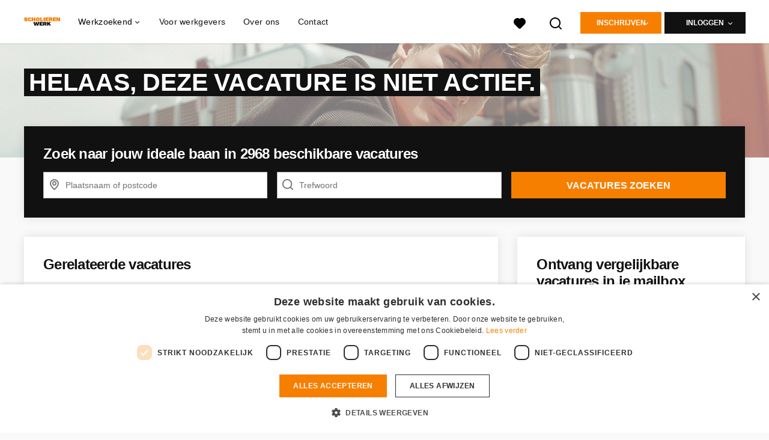

--- FILE ---
content_type: text/html; charset=utf-8
request_url: https://www.scholierenwerk.nl/vacatures/2536317-parttime-barista-s-gezocht-voor-starbucks-op-schiphol
body_size: 20037
content:
<!DOCTYPE html>
<html lang="nl">
  <head>
    <meta charset="UTF-8">

<title>Parttime barista&#39;s gezocht voor Starbucks op Schiphol! ~</title>
<meta name="viewport" content="width=device-width, initial-scale=1, maximum-scale=1, user-scalable=no">

<link rel="preconnect" href="https://cdn.youngcapital.nl" crossorigin>
<link rel="preconnect" href="https://cdn.youngcapital.nl">
<link rel="preconnect" href="https://fonts.googleapis.com">
<link rel="preconnect" href="https://fonts.gstatic.com" crossorigin>
<link rel="preconnect" href="https://staticdash.net">
<link rel="preconnect" href="https://youngcapital-uploads-production.s3-eu-west-1.amazonaws.com">
<link rel="preconnect" href="https://youngcapital-uploads-production.s3.eu-west-1.amazonaws.com">
<link rel="preconnect" href="https://youngcapital-uploads-production.s3.amazonaws.com">
<link rel="preload" as="style" href="https://staticdash.net/fonts/work-sans/v17/css/default.css" />
<link rel="preload" href="/assets/pages/job-opening-546726ccb43ad0b4c5fbc8145639435920bef9d9df81429fb5e6f1ba6c8d26ef.css" as="style" />

<link rel="apple-touch-icon"      sizes="57x57"   max-age="604800" href=/scw-apple-touch-icon-57x57.png />
<link rel="apple-touch-icon"      sizes="114x114" max-age="604800" href=/scw-apple-touch-icon-114x114.png />
<link rel="apple-touch-icon"      sizes="72x72"   max-age="604800" href=/scw-apple-touch-icon-72x72.png />
<link rel="apple-touch-icon"      sizes="144x144" max-age="604800" href=/scw-apple-touch-icon-144x144.png />
<link rel="apple-touch-icon"      sizes="60x60"   max-age="604800" href=/scw-apple-touch-icon-60x60.png />
<link rel="apple-touch-icon"      sizes="120x120" max-age="604800" href=/scw-apple-touch-icon-120x120.png />
<link rel="apple-touch-icon"      sizes="76x76"   max-age="604800" href=/scw-apple-touch-icon-76x76.png />
<link rel="apple-touch-icon"      sizes="152x152" max-age="604800" href=/scw-apple-touch-icon-152x152.png />
<link rel="icon" type="image/png" sizes="196x196" max-age="604800" href=/scw-favicon-196x196.png />
<link rel="icon" type="image/png" sizes="160x160" max-age="604800" href=/scw-favicon-160x160.png />
<link rel="icon" type="image/png" sizes="96x96"   max-age="604800" href=/scw-favicon-96x96.png />
<link rel="icon" type="image/png" sizes="32x32"   max-age="604800" href=/scw-favicon-32x32.png />
<link rel="icon" type="image/png" sizes="16x16"   max-age="604800" href=/scw-favicon-16x16.png />
<meta name="msapplication-TileColor"  content="#ffffff" />
<meta name="msapplication-TileImage"  content=/scw-mstile-144x144.png />
<meta name="msapplication-config"     content=/scw-browserconfig.xml />
<meta name="theme-color" content="#F77F00">
<meta name="full-lang-code" content="nl-nl-x-scw" />



<meta name="description" content="Ben jij een echte aanpakker, hou je van koffie en wil je hier alles over leren? Ga dan parttime aan de slag als barista op Schiphol. " />
<meta name="author" content="ScholierenWerk.nl" />
<meta name="robots" content="index, follow" />
<meta name="owner" content="StudentenWerk B.V." />
<meta name="environment" content="production" />
<meta name="referrer" content="origin-when-cross-origin" />

  <meta property="og:title" content="Parttime barista&#39;s gezocht voor Starbucks op Schiphol!  |..." />
  <meta property="og:description" content="Ben jij een echte aanpakker, hou je van koffie en wil je hier ..." />
  <meta property="og:type" content="website" />
  <meta property="og:site_name" content="Scholierenwerk" />
  <meta property="og:url" content="https://www.scholierenwerk.nl/vacatures/2536317-parttime-barista-s-gezocht-voor-starbucks-op-schiphol" />

      <meta property="jobTitle" content="Parttime barista&#39;s gezocht voor Starbucks op Schiphol! " />
      <meta property="jobDescription" content="Ben jij een echte aanpakker, hou je van koffie en wil je hier alles over leren? Ga dan parttime aan de slag als barista op Schiphol. " />
      <meta property="contenttype" content="JobPosting" />
      <meta property="identifier" content="2536317" />
      <meta property="datePosted" content="2023-03-21 13:40:14 +0100" />
      <meta property="status" content="inactive" />
      <meta property="postalCode" content="1118CP" />
      <meta property="postalCode2Digit" content="11" />
      <meta property="addressCountry" content="Nederland" />
      <meta property="jobType" content="connected_to_request" />
      <meta property="jobRedirectTo" content="" />

        <meta property="siteAbbr" content="YC" />
        <meta property="siteAbbr" content="STW" />
        <meta property="siteAbbr" content="PTW" />

        <meta property="addressLocality" content="Schiphol" />

        <meta property="addressRegion" content="Provincie Noord-Holland" />

        <meta property="jobStatus" content='Niet actief' />

        <meta property="employmentType" content="Parttime (overdag)" />
        <meta property="employmentType" content="Avondwerk" />
        <meta property="employmentType" content="Weekendwerk" />
        <meta property="employmentType" content="Vakantiewerk" />

        <meta property="educationRequirements" content="Middelbare school" />
        <meta property="educationRequirements" content="MBO" />
        <meta property="educationRequirements" content="HBO" />
        <meta property="educationRequirements" content="Universiteit" />

        <meta property="occupationalCategory" content="Horeca / Catering" />
        <meta property="occupationalCategory" content="Winkelwerk / Retail / Detailhandel" />

        <meta property="languageRequirements" content="Nederlands" />



      <meta property="motivation" content="optional" />

    <meta property="og:image" content="https://www.scholierenwerk.nl/assets/og-logos/social/other-jobboards-ebbacaf775682a50dc914e0a525c16c65b451a81871e5df784d3d0bac64a6a7b.jpg" />
    <meta property="og:image:width" content="1200"/>
    <meta property="og:image:height" content="630" />

    <meta property="fb:app_id" content="385806811434492" />

  <meta name="twitter:card" content="summary_large_image" />
    <meta name="twitter:site" content="@YoungCapital_NL" />
    <meta name="twitter:creator" content="@YoungCapital_NL" />
  <meta name="twitter:title" content="Parttime barista&#39;s gezocht voor Starbucks op Schipho..." />
  <meta name="twitter:description" content="Ben jij een echte aanpakker, hou je van koffie en wil je hier alles over leren? Ga dan parttime aan de slag als barista op Schi..." />

    <meta name="twitter:image" content="https://www.scholierenwerk.nl/assets/og-logos/social/other-jobboards-ebbacaf775682a50dc914e0a525c16c65b451a81871e5df784d3d0bac64a6a7b.jpg" />


<link rel="stylesheet" href="https://staticdash.net/fonts/work-sans/v17/css/default.css" />

<style type="text/css">
  @import url(https://cdn.youngcapital.nl/style-guide/icons/3.12.0/style.swap.css);

    /* Bootstrap Glyphicons Halflings */
    @font-face{
      font-family:"Glyphicons Halflings";
      src:url("https://www.scholierenwerk.nl/assets/glyphicons-halflings-regular-0805fb1fe24235f70a639f67514990e4bfb6d2cfb00ca563ad4b553c240ddc33.eot");
      src:url("https://www.scholierenwerk.nl/assets/glyphicons-halflings-regular-0805fb1fe24235f70a639f67514990e4bfb6d2cfb00ca563ad4b553c240ddc33.eot?#iefix") format("embedded-opentype"),
        url("https://www.scholierenwerk.nl/assets/glyphicons-halflings-regular-403acfcf0cbaebd1c28b404eec442cea53642644b3a73f91c5a4ab46859af772.woff2") format("woff2"),
        url("https://www.scholierenwerk.nl/assets/glyphicons-halflings-regular-0703369a358a012c0011843ae337a8a20270c336948a8668df5cb89a8827299b.woff") format("woff"),
        url("https://www.scholierenwerk.nl/assets/glyphicons-halflings-regular-7c9caa5f4e16169b0129fdf93c84e85ad14d6c107eb1b0ad60b542daf01ee1f0.ttf") format("truetype");
      font-weight:400;
      font-style:normal;
      font-stretch:normal;
    }
    /* YC Custom */
    @font-face {
      font-family: "yc-font";
      src:font-url("https://www.scholierenwerk.nl/assets/yc-font-a7b0871094ed68c2c2312bdec92eabef5ffa6ed822228bb182c23ddd0e479168.eot");
      src:font-url("https://www.scholierenwerk.nl/assets/yc-font-a7b0871094ed68c2c2312bdec92eabef5ffa6ed822228bb182c23ddd0e479168.eot?#iefix") format("embedded-opentype"),
        font-url("https://www.scholierenwerk.nl/assets/yc-font-1abcc95be791d29cf499331673f23a15b57cf23e02e96b56e0aafc1df51a041e.woff") format("woff"),
        font-url("https://www.scholierenwerk.nl/assets/yc-font-0f352a0365bb3006453278e56719057a5349841541e8dee50c0b11831aa1b3c4.ttf") format("truetype");
      font-weight: 400;
      font-style: normal;
    }
    [data-icon]:before{font-family: "yc-font" !important;content: attr(data-icon);font-style: normal !important;font-weight: normal !important;font-variant: normal !important;text-transform: none !important;speak: none;line-height: 1;-webkit-font-smoothing: antialiased;-moz-osx-font-smoothing: grayscale;}
    [class^="yc-icon-"]:before,[class*=" yc-icon-"]:before {font-family: "yc-font" !important;font-style: normal !important;font-weight: normal !important;font-variant: normal !important;text-transform: none !important;speak: none;line-height: 1;-webkit-font-smoothing: antialiased;-moz-osx-font-smoothing: grayscale;}
    .yc-icon-close:before {content: "\61"; }
    .yc-icon-star-empty:before {content: "\62";}
    .yc-icon-star-full:before {content: "\63";}
    .yc-icon-search:before {content: "\64";}
    .yc-icon-profile:before {content: "\65";}
    .yc-icon-arrow-left:before {content: "\66";}
    .yc-icon-arrow-right:before {content: "\67";}
    .yc-icon-money:before {content: "\68";}
</style>


<script src="/assets/jquery-5c7dcc015048ed98c0060951b988c5380363a047d30b22f181def007bd759e05.js"></script>


<link rel="search" type="application/opensearchdescription+xml" href="/opensearch.xml" title="ScholierenWerk.nl" />

<meta name="csrf-param" content="authenticity_token" />
<meta name="csrf-token" content="JOB3W81gep8i5HCr1aNSRFk2gTFz1x6GDLQ9YpYVpkNrK1MEdXa9KpmLGyn9DYpMlq9jJqXWPcxzHWGv809hRg" />

<script> use_styleguide_css = true; </script>
<script> new_styleguide_forms = false; </script>



  <link rel="stylesheet" href="/assets/pages/job-opening-546726ccb43ad0b4c5fbc8145639435920bef9d9df81429fb5e6f1ba6c8d26ef.css" />

<script src="/assets/application-19df785fefd34a6859f5616c768bb5a19700fc05fa4d0a2fab9214b67e0f4a6d.js" async="async"></script>
<script src="/assets/esbuild-8ade744b0c70f3b23eb9ec709423af9b7714cda2a9179b0491a503eb78b781af.js" data-turbo-track="reload" defer="defer"></script>






    
    <meta name="csrf-param" content="authenticity_token" />
<meta name="csrf-token" content="lPzpcdEj3AT12lu-pJqsWUBD1oHmmsG68ooyYdM4rW_bN80uaTUbsU61MDyMNHRRj9o0ljCb4vCNI26stmJqag" />
        <link rel="stylesheet" href="/assets/job_opening_print-2cd941fb1b034cfd7ac3df95eba624baf1d085b0bbec08bf7790ed3b7351edf7.css" media="print" />


      <link rel="canonical" href="https://www.scholierenwerk.nl/vacatures/2536317-parttime-barista-s-gezocht-voor-starbucks-op-schiphol" />

  </head>

  <body
    class='
      bg
      use-ycs
      
    '
    data-turbo="false"
    data-controller="job-openings-sticky-title"
    data-action="scroll@document->job-openings-sticky-title#scrollEventListener"
  >
    <script>
  window.dataLayer = window.dataLayer || [];
  window.dataLayer.push({"environment":{"environment":"production","language":"nl"},"pagetype":{"pagetype":"job_openings \u003e show"},"facebookPixel":{"pageViewEventID":"page_view_019be58f-93d5-7c9b-b16e-e9f16aaa201b"}});


  var viewport = {};
  viewport.width = window.innerWidth
  viewport.height = window.innerHeight

  window.dataLayer[0].environment.viewport = viewport;
</script>



      <!-- Google Tag Manager -->
      <noscript data-test="gtm-tracking-script"><iframe src="//www.googletagmanager.com/ns.html?id=GTM-M7TD5H"
      height="0" width="0" style="display:none;visibility:hidden"></iframe></noscript>
      <script>(function(w,d,s,l,i){w[l]=w[l]||[];w[l].push({'gtm.start':
      new Date().getTime(),event:'gtm.js'});var f=d.getElementsByTagName(s)[0],
      j=d.createElement(s),dl=l!='dataLayer'?'&l='+l:'';j.async=true;j.src=
      '//www.googletagmanager.com/gtm.js?id='+i+dl;f.parentNode.insertBefore(j,f);
      })(window,document,'script','dataLayer','GTM-M7TD5H');</script>
      <!-- End Google Tag Manager -->


    <!-- legacy-header -->


    <div class="new-header" data-job-openings-sticky-title-target="siteNavigation">
      <div class="new-header__container">
        <div class="new-header__item new-header__item--menu new-header__item--mobile">
  <button class="new-header__menu-toggle" aria-label="Main menu">
    <span class="nyc-icon nyc-icon-menu-hamburger new-header__menu-icon--closed"></span>
    <span class="nyc-icon nyc-icon-close-cross new-header__menu-icon--open"></span>
  </button>
  <ul class="new-header__menu-nav new-header__menu-nav--left navigation navigation--main">


        <li class="navigation__item navigation__item--top"><span class="">Werkzoekend</span><div class="navigation__container"><ul class="navigation navigation--sub"><li class="navigation__item"><a href="/kandidaat/aanmelden" class="navigation__link">Direct inschrijven</a></li><li class="navigation__item"><a href="/accounts/auth/studentjob_id" class="navigation__link">Inloggen</a></li><li class="navigation__item"><a href="/vacatures" class="navigation__link">Alle bijbaantjes</a></li><li class="navigation__item"><span class="navigation__drop">Bijbaantjes per plaats</span><ul class="navigation navigation--sub"><li class="navigation__item"><a href="/bijbaantje/amsterdam" class="navigation__link">Bijbaantje Amsterdam</a></li><li class="navigation__item"><a href="/bijbaantje/rotterdam" class="navigation__link">Bijbaantje Rotterdam</a></li><li class="navigation__item"><a href="/bijbaantje/den-haag" class="navigation__link">Bijbaantje Den Haag</a></li><li class="navigation__item"><a href="/bijbaantje/groningen" class="navigation__link">Bijbaantje Groningen</a></li><li class="navigation__item"><a href="/bijbaantje/utrecht" class="navigation__link">Bijbaantje Utrecht</a></li><li class="navigation__item"><a href="/bijbaantje" class="navigation__link">Alle plaatsen</a></li></ul></li><li class="navigation__item"><span class="">Info over leeftijden</span><ul class="navigation navigation--sub"><li class="navigation__item"><a href="/leeftijden/bijbaantje-14-jaar" class="navigation__link">Bijbaantje 14 jaar</a></li><li class="navigation__item"><a href="/leeftijden/bijbaantje-15-jaar" class="navigation__link">Bijbaantje 15 jaar</a></li><li class="navigation__item"><a href="/leeftijden/bijbaantje-16-jaar" class="navigation__link">Bijbaantje 16 jaar</a></li><li class="navigation__item"><a href="/leeftijden/bijbaantje-17-jaar" class="navigation__link">Bijbaantje 17 jaar</a></li><li class="navigation__item"><a href="/leeftijden" class="navigation__link">Andere leeftijden</a></li></ul></li></ul></div></li><li class="navigation__item navigation__item--top"><span class="">Informatie</span><div class="navigation__container"><ul class="navigation navigation--sub"><li class="navigation__item"><a href="/werkgevers" class="navigation__link">Ik ben werkgever</a></li><li class="navigation__item"><a href="/over-scholierenwerk" class="navigation__link">Over ScholierenWerk</a></li><li class="navigation__item"><a href="/veelgestelde-vragen" class="navigation__link">FAQ</a></li><li class="navigation__item"><a href="/contact" class="navigation__link">Contact</a></li></ul></div></li>

    <li class="navigation__item navigation__item--socials">

        <a title="LinkedIn" aria-label="LinkedIn" class="navigation__social" target="_blank" rel="noopener" href="https://www.linkedin.com/company/youngcapital">
          <i class="nyc-icon nyc-icon-network-linkedin"></i>
</a>        <a title="Instagram" aria-label="Instagram" class="navigation__social" target="_blank" rel="noopener" href="https://www.instagram.com/youngcapital_nl/">
          <i class="nyc-icon nyc-icon-network-insta"></i>
</a>        <a title="Twitter" aria-label="Twitter" class="navigation__social" target="_blank" rel="noopener" href="https://twitter.com/YoungCapital_NL">
          <i class="nyc-icon nyc-icon-network-twitter"></i>
</a>        <a title="YouTube" aria-label="YouTube" class="navigation__social" target="_blank" rel="noopener" href="https://www.youtube.com/c/youngcapital">
          <i class="nyc-icon nyc-icon-network-youtube"></i>
</a>        <a title="Facebook" aria-label="Facebook" class="navigation__social" target="_blank" rel="noopener" href="https://www.facebook.com/YoungCapital">
          <i class="nyc-icon nyc-icon-network-facebook"></i>
</a>    </li>
  </ul>
</div>

        <div class="new-header__item new-header__item--menu">
  <ul class="new-header__menu-nav navigation navigation--main navigation--desktop">
      
        <li class="navigation__item navigation__item--top"><span class="navigation__drop">Werkzoekend</span><div class="navigation__container"><ul class="navigation navigation--sub"><li class="navigation__item"><span class="navigation__drop">Bijbaantje</span><ul class="navigation navigation--sub"><li class="navigation__item"><a href="/vacatures" class="navigation__link">Alle bijbaantjes</a></li><li class="navigation__item"><a href="/bijbaantje/rotterdam" class="navigation__link">Bijbaantje Rotterdam</a></li><li class="navigation__item"><a href="/bijbaantje/amsterdam" class="navigation__link">Bijbaantje Amsterdam</a></li><li class="navigation__item"><a href="/bijbaantje/groningen" class="navigation__link">Bijbaantje Groningen</a></li><li class="navigation__item"><a href="/bijbaantje/utrecht" class="navigation__link">Bijbaantje Utrecht</a></li><li class="navigation__item"><a href="/bijbaantje/den-haag" class="navigation__link">Bijbaantje Den Haag</a></li><li class="navigation__item"><a href="/bijbaantje" class="navigation__link">Bijbaantje per plaats</a></li><li class="navigation__item"><a href="/vakantiewerk" class="navigation__link">Vakantiewerk per plaats</a></li></ul></li><li class="navigation__item"><span class="navigation__drop">Info over leeftijden</span><ul class="navigation navigation--sub"><li class="navigation__item"><a href="/leeftijden/bijbaantje-12-jaar" class="navigation__link">Bijbaantje 12 jaar</a></li><li class="navigation__item"><a href="/leeftijden/bijbaantje-13-jaar" class="navigation__link">Bijbaantje 13 jaar</a></li><li class="navigation__item"><a href="/leeftijden/bijbaantje-14-jaar" class="navigation__link">Bijbaantje 14 jaar</a></li><li class="navigation__item"><a href="/leeftijden/bijbaantje-15-jaar" class="navigation__link">Bijbaantje 15 jaar</a></li><li class="navigation__item"><a href="/leeftijden/bijbaantje-16-jaar" class="navigation__link">Bijbaantje 16 jaar</a></li><li class="navigation__item"><a href="/leeftijden/bijbaantje-17-jaar" class="navigation__link">Bijbaantje 17 jaar</a></li><li class="navigation__item"><a href="/leeftijden/bijbaantje-18-jaar" class="navigation__link">Bijbaantje 18 jaar</a></li></ul></li><li class="navigation__item"><span class="navigation__drop">Meer</span><ul class="navigation navigation--sub"><li class="navigation__item"><a href="/veelgestelde-vragen" class="navigation__link">Veelgestelde vragen</a></li><li class="navigation__item"><a href="/contact" class="navigation__link">Contact</a></li><li class="navigation__item"><a href="https://www.youngcapital.nl/carriere/salaris/bruto-netto" class="navigation__link">Bruto Netto Berekenen 2024 / 2025</a></li></ul></li></ul></div></li><li class="navigation__item navigation__item--top"><a href="/werkgevers" class="navigation__link">Voor werkgevers</a></li><li class="navigation__item navigation__item--top"><a href="/over-scholierenwerk" class="navigation__link">Over ons</a></li><li class="navigation__item navigation__item--top"><a href="/contact" class="navigation__link">Contact</a></li>
  </ul>
</div>

        <div class="new-header__item new-header__item--favorites ">
  <a class="new-header__link" aria-label="Al mijn favorieten bekijken" href="/kandidaat/favoriete-vacatures">
    <div class="new-header__favorites-icon">
      <img alt="Hartje" src="/assets/icons/svg/icon-favourite-filled-3de5d46f56bdae68d7267176c73959be6a934c63f885c029858ee4b798962fe5.svg" width="22" height="22" />
      <span class="new-header__favorites-count hidden">
        0
      </span>
    </div>
</a></div>


        <div class="new-header__item new-header__item--logo">
          <a href="/" class="new-header__logo">
            <img width="60" height="60" src="https://www.scholierenwerk.nl/logos/svg/scw.svg" alt="Scholierenwerk_logo" title="Scholierenwerk" class="new-header__image">
          </a>
        </div>

        <div class="new-header__item new-header__item--search search search--job-listing">
          <button class="search__toggle" aria-label="Zoeken">
            <img alt="Vergrootglas" src="/assets/icons/svg/icon-search-d6b422475f7b015089cb87cc67d0644a18daa19e55f6d8114d874f22e5e6db23.svg" width="22" height="22" />
          </button>
        </div>

          <div class="new-header__item new-header__item--user-menu user-menu user-menu-toggle--logged-out">
    <button class="new-header__menu-toggle" aria-label="Inloggen">
      <span class="nyc-icon nyc-icon-avatar new-header__menu-icon--closed"></span>
      <span class="nyc-icon nyc-icon-close-cross new-header__menu-icon--open"></span>
    </button>

      


      <ul class="new-header__menu-nav navigation navigation--main new-header__menu-nav--right hidden-lg hidden-md">
          <li class="navigation__item">
            <span>
              Werkzoekende
            </span>
            <div class="navigation__container">
              <ul class="navigation navigation--sub">
                <li class="navigation__item">
                  <a class="navigation__link" href="/kandidaat/aanmelden">Inschrijven</a>
                </li>
                <li class="navigation__item" data-test="job-board-login-button-mobile">
                  <a class="navigation__link" data-method="post" href="/accounts/auth/studentjob_id">Inloggen</a>
                </li>
              </ul>
            </div>
          </li>
        <li class="navigation__item">
          <span>
            Werkgever
          </span>
          <div class="navigation__container">
            <ul class="navigation navigation--sub">
              <li class="navigation__item">
                <a class="navigation__link" href="#">
                  <a class="navigation__link" href="/bedrijf/aanmelden">Inschrijven</a>
                </a>
              </li>
              <li class="navigation__item">
                <a class="navigation__link" href="/bedrijf/inloggen">Inloggen</a>
              </li>
            </ul>
          </div>
        </li>
      </ul>

      <ul class="new-header__menu-nav navigation navigation--main user-menu--anonymus hidden-xs hidden-sm">
        <li class="navigation__item menu-select">
          <ul class="menu-select__list menu-select__list--dropless">
            <li class="menu-select__item menu-select__item--borderless">
              <button class="new-header__btn new-header__btn--drop" type="button">
                Inschrijven
              </button>
            </li>
            <li class="menu-select__item menu-select__item--login">
              <a class="menu-select__link" href="/kandidaat/aanmelden">Werkzoekende</a>
            </li>
            <li class="menu-select__item menu-select__item--login">
              <a class="menu-select__link" href="/bedrijf/aanmelden">WERKGEVER</a>
            </li>
          </ul>
        </li>
        <li class="navigation__item menu-select">
          <ul class="menu-select__list menu-select__list--dropless">
            <li class="menu-select__item menu-select__item--borderless">
              <button class="new-header__btn new-header__btn--black  new-header__btn--drop">
                Inloggen
              </button>
            </li>
            <li class="menu-select__item menu-select__item--login" data-test="job-board-login-button-desktop">
              <a class="menu-select__link" data-method="post" href="/accounts/auth/studentjob_id">Werkzoekende</a>
            </li>
            <li class="menu-select__item menu-select__item--login">
              <a class="menu-select__link" data-toggle="modal" data-target="#customerLogin" data-keyboard="true" href="javascript:void(0)">Werkgever</a>
            </li>
          </ul>
        </li>
      </ul>
  </div>


      </div>

    </div>

    <div class="card search__box search--job-listing">
  <nav class="tabs">
    <ul>
      <li class="tab col tab--active">
        <a href='javascript:void(0);' class="tab__text" data-search-type="search--job-listing">
          Vacatures
        </a>
      </li>
      <li class="tab col">
        <a href='javascript:void(0);' class="tab__text" data-search-type="search--all-site">
          Gehele site
        </a>
      </li>
    </ul>
  </nav>

  <div class="card__body mw-none">
    <div class="search__form search--all-site">
      <form action="/zoeken" accept-charset="UTF-8" method="get">
        <div class="row">
          <div class="col-xs-12">
            <input type="text" name="search[keywords_scope]" id="search_whole_site" maxlength="255" placeholder="Zoek door gehele site" class="search__input" />
          </div>
        </div>
        <div class="row">
          <div class="col-xs-12">
            <input type="submit" name="commit" value="Doorzoek de hele website" class="new-header__btn" data-disable-with="Doorzoek de hele website" />
          </div>
        </div>
</form>    </div>
    <div class="search__form search--job-listing">
      <form id="job_opening_search" action="/vacatures" accept-charset="UTF-8" method="get">
        <div class="row">
          <div class="col-xs-12 pb-2x">
            <div class="u-position--relative">
              <input type="text" name="search[zipcode_eq]" id="session_search_zipcode_eq" placeholder="Postcode of plaats" class="js-typeahead search__input search_zipcode_track" aria-label="Postcode of plaats" data-js-typeahead-ajax-data-path="https://www.scholierenwerk.nl/assets/nl-69739069b4ca7619f25c3789550c2ba1c439f5926afbdbfb176706bae2893973.json" />

              <i class="flex-row center-xs middle-xs nyc-icon nyc-icon-location"></i>
            </div>
          </div>
        </div>
        <div class="row">
          <div class="col-xs-12 pb-2x">
            <div class="u-position--relative">
                <input type="text" name="search[keywords_scope]" id="search_keywords_scope" placeholder="Trefwoord" class="search__input" />

              <i class="flex-row center-xs middle-xs nyc-icon nyc-icon-search"></i>
            </div>
          </div>
        </div>
        <div class="row">
          <div class="col-xs-12">
            <input type="submit" name="commit" value="Zoeken" class="new-header__btn" data-page-type="job_openings:show" data-search-source="header_navigation" data-search-tracker="job_opening" data-disable-with="Zoeken" />
          </div>
        </div>
</form>    </div>
  </div>
</div>

    <!-- Temporary here -->
    <script type="text/javascript">
      if (typeof Object.assign != 'function') {
        // Must be writable: true, enumerable: false, configurable: true
        Object.defineProperty(Object, "assign", {
          value: function assign(target, varArgs) { // .length of function is 2
            'use strict';
            if (target == null) { // TypeError if undefined or null
              throw new TypeError('Cannot convert undefined or null to object');
            }

            var to = Object(target);

            for (var index = 1; index < arguments.length; index++) {
              var nextSource = arguments[index];

              if (nextSource != null) { // Skip over if undefined or null
                for (var nextKey in nextSource) {
                  // Avoid bugs when hasOwnProperty is shadowed
                  if (Object.prototype.hasOwnProperty.call(nextSource, nextKey)) {
                    to[nextKey] = nextSource[nextKey];
                  }
                }
              }
            }
            return to;
          },
          writable: true,
          configurable: true
        });
      }
      (function () {
        if ( typeof window.CustomEvent === "function" ) return false; //If not IE

        function CustomEvent ( event, params ) {
          params = params || { bubbles: false, cancelable: false, detail: undefined };
          var evt = document.createEvent( 'CustomEvent' );
          evt.initCustomEvent( event, params.bubbles, params.cancelable, params.detail );
          return evt;
        }

        CustomEvent.prototype = window.Event.prototype;

        window.Event = CustomEvent;
      })();


    /**
     * SearchBox responsible for searh box component
     * @param {Object} optional elements to which the box is binded
     **/

      var SearchBox = function(elements) {
        var ELEMENTS = {
          user: jQuery('.new-header__item--user-menu'),
          menu: jQuery('.search'),
          btn: jQuery('.search__toggle'),
          bar: jQuery('.search__box'),
          type: jQuery('[data-search-type]'),
          body: jQuery('body'),
          html: document.getElementsByTagName("html")[0]
        };

        this.ELEMENTS = Object.assign(ELEMENTS, elements);

        this.open = false;
        this.init();
      }

      SearchBox.prototype.init = function() {
        this.toggleEvent = new Event('toggleSearchBar');

        this.hideOnOverlay();
        this.bindButtonClick();
      }

      SearchBox.prototype.bindButtonClick = function() {
        var self = this;
        var btn = this.ELEMENTS.btn;
        var bar = this.ELEMENTS.bar;
        var type = this.ELEMENTS.type;

        for (var i = 0; i < btn.length; i++) {
          btn[i].addEventListener('click', function(e) {
            e.preventDefault();
            var disable = !bar.hasClass('search__box--open')
            self.toggle(disable);
          });
        }

        for (var i = 0; i < type.length; i++) {
          type[i].addEventListener('click', function() {
            $(".tab--active").removeClass('tab--active');
            $(this).parent().addClass('tab--active');

            self.toggleType(this.dataset.searchType)
          });
        }
      }

      SearchBox.prototype.toggle = function(show) {
        var visible = show || false;
        var bar = this.ELEMENTS.bar;
        var body = this.ELEMENTS.body;
        var html = this.ELEMENTS.html;
        this.open = visible;

        document.dispatchEvent(this.toggleEvent);
        if (visible) {
          var type = bar.attr('class').split(' ').filter(function(word) { return word.match('search--'); });

          this.positionBox();
          this.focusInput(type[0]);

          body.addClass('new-menu-search');
          bar.addClass('search__box--open');

          if (window.matchMedia("(max-width: 1023px)").matches) {
            html.style.cssText ="overflow:hidden;position:relative;height:100vh;";
          }
        } else {
          body.removeClass('new-menu-search');
          bar.removeClass('search__box--open');

          html.style = "";
        }
      };

      SearchBox.prototype.focusInput = function(type) {
        var visible = this.ELEMENTS.bar.find('.' + type);

        setTimeout(function() {
          visible.find('input[type="text"]').first().focus();
        }, 100);
      }

      SearchBox.prototype.toggleType = function(type) {
        var types = this.ELEMENTS.type;
        var bar = this.ELEMENTS.bar;

        for (var i = 0; i < types.length; i++) {
          bar.removeClass(types[i].dataset.searchType);
        }

        bar.toggleClass(type);
        this.focusInput(type);
      }

      SearchBox.prototype.positionBox = function() {
        var bar = this.ELEMENTS.bar;
        var menu = this.ELEMENTS.menu;
        var user = this.ELEMENTS.user;

        if (window.matchMedia("(min-width: 1024px)").matches) {
          bar.css('left', menu[0].offsetWidth + menu[0].offsetLeft - bar[0].offsetWidth + user[0].offsetWidth - 5 + 'px');
        } else {
          bar.css('left', 0);
        }
      }

      SearchBox.prototype.hideOnOverlay = function() {
        var menu = this.ELEMENTS.menu;
        var body = this.ELEMENTS.body;
        var bar = this.ELEMENTS.bar;
        var self = this;

        document.addEventListener('click', function(e) {
          if (e.target.tagName == "BODY" || e.target.className == "new-header" && body.hasClass('new-menu-search')) {
            self.toggle();
          }
        })
      };

      /**
       * [NewMenu description]
       */
      var NewMenu = function() {
        this.ELEMENTS = {
          body: jQuery('body'),
          menu: {
            btns: jQuery('.new-header__menu-toggle'),
            select: jQuery('[data-menu-select]'),
            sub: jQuery('.new-header__item--mobile .navigation--sub .navigation__drop'),
            links: jQuery('.navigation__link'),
            desktop: {
              top: jQuery('.navigation--desktop > .navigation__item--top, .user-menu-toggle--logged-in'),
              sub: jQuery('.navigation--desktop .navigation__link')
            }
          }
        }

        this.TIMEOUT_CLOSE_SUB = setTimeout("", 0)

        this.init();
      }

      NewMenu.prototype.init = function() {
        var search = {
          menu: jQuery('.search'),
          btn: jQuery('.search__toggle'),
          bar: jQuery('.search__box'),
          type: jQuery('[data-search-type]'),
        };

        var self = this;

        this.search = new SearchBox(search);
        this.initDropdowns();
        this.initUserDropdown();
        this.initSubMenus();
        this.initMenus();
        this.initSelects();
        this.initLinks();

        document.addEventListener('toggleSearchBar', function() {
          self.closeAll.call(self);
          if (self.search.open) {
            self.toggleScrollable(true);
          }
        });
      }

      NewMenu.prototype.initLinks = function() {
        var self = this;

        jQuery.each(this.ELEMENTS.menu.links, function(i, link) {
          link.addEventListener('click', function() {
            if (!this.classList.contains('navigation__link--drop')) {
              /* Timeout for waiting page draw so the animation is smooth */
              setTimeout(function() {
                self.closeAll();
              }, 250);

              // scroll to page top
              document.body.scrollTop = document.documentElement.scrollTop = 0;
            }
          });
        });
      }

      NewMenu.prototype.initMenus = function() {
        var self = this,
            btns = this.ELEMENTS.menu.btns,
            body = this.ELEMENTS.body;

        for (var i = 0; i < btns.length; i++) {
          btns[i].addEventListener('click', function() {
            var button = this;

            if (button.classList.contains('new-header__menu-toggle--open')) {
              self.closeAll();
              document.querySelector(".new-header").classList.remove("-menu-opened");
            } else {
              self.closeAll();
              self.toggleScrollable(true);
              self.search.toggle(false);
              setTimeout(function() {
                document.querySelector(".new-header").classList.add("-menu-opened");
                button.classList.add('new-header__menu-toggle--open');
              }, 0)
            }
          });
        }
      }

      NewMenu.prototype.initSelects = function() {
        var select = this.ELEMENTS.menu.select;
        jQuery.each(select, function(i, sel) {
          sel.addEventListener('touchend', function(e) {
            if (!this.classList.contains('menu-select__list--visible')) {
              e.preventDefault();
              this.classList.add('menu-select__list--visible');
            }
          });
        });
      }

      NewMenu.prototype.initSubMenus = function() {
        var sub = this.ELEMENTS.menu.sub;

        jQuery.each(sub, function(i, menu) {
          menu.addEventListener('click', function() {
            jQuery(this.nextElementSibling).stop().slideToggle(250);
          });
        });
      }

      NewMenu.prototype.listenTopElements = function(e, topElem) {
        var self = this;

        if (!topElem.classList.contains('navigation__item--active') && !topElem.classList.contains('user-menu')) {
          jQuery.each(this.ELEMENTS.menu.desktop.top, function(i, elem) {
            setTimeout(elem.classList.remove('navigation__item--active', 'user-menu--active'), 0);
          });

          document.addEventListener('click', self.listenCloseOnClickOut, true);

          if (topElem.children[0].className == 'navigation__drop') {
            topElem.classList.add('navigation__item--active');
          }
        } else {
          if (e.target.classList.contains('navigation__item--top')) {
            topElem.classList.remove('navigation__item--active');
          }
        }
      }

      NewMenu.prototype.listenDesktopUserElements = function(e, userElem) {
        if (window.matchMedia("(min-width: 992px)").matches) {
          var self = this;

          if (!jQuery(userElem).hasClass('user-menu--active')) {
            document.addEventListener('click', self.listenCloseUserOnClickOut, true);

            jQuery.each(this.ELEMENTS.menu.desktop.top, function(i, elem) {
              setTimeout(elem.classList.remove('navigation__item--active'), 0);
            });

            jQuery(userElem).addClass('user-menu--active');
          } else {
            if (e.target.classList.contains("new-header__item--user-menu")) {
              jQuery(userElem).removeClass('user-menu--active');
            }
          }
        }
      }

      NewMenu.prototype.initDropdowns = function () {
        var self = this;

        jQuery.each(this.ELEMENTS.menu.desktop.top, function(i, elem) {
          elem.addEventListener('click', function(e) {
            self.listenTopElements(e, elem);
          }, true);
        });
      }

      NewMenu.prototype.initUserDropdown = function () {
        var self = this,
            elems = jQuery(".user-menu");

        jQuery.each(elems, function(i, elem) {
          elem.addEventListener('click', function(e) {
            self.listenDesktopUserElements(e, elem);
          }, true);
        })
      }

      NewMenu.prototype.listenCloseOnClickOut = function(e) {
        if (!jQuery(".navigation__item--active, .user-menu--active")) return false;

        var newHeader  = jQuery(".new-header"),
            mouseX     = e.clientX,
            mouseY     = e.clientY,
            activeItem = jQuery(".navigation__item--active, .user-menu--active");

        var hoveredElement = document.elementFromPoint(mouseX, mouseY);

        var containsElement       = newHeader.has(hoveredElement),
            activeIsHovered       = activeItem == hoveredElement,
            activeContainsHovered = activeItem.has(hoveredElement);

        if (typeof containsElement[0] == 'undefined') {
          this.TIMEOUT_CLOSE_SUB = setTimeout(function() { activeItem.removeClass('navigation__item--active user-menu--active') }, 0);
        } else {
          if ((activeIsHovered && activeContainsHovered) === true) {
            this.TIMEOUT_CLOSE_SUB = setTimeout(function() { activeItem.removeClass('navigation__item--active user-menu--active') }, 0);
          }
        }

        document.removeEventListener(e.type, arguments.callee);
      }

      NewMenu.prototype.listenCloseUserOnClickOut = function(e) {
        if (!jQuery(".navigation__item--active, .user-menu--active")) return false;

        var newHeader  = jQuery(".new-header"),
            mouseX     = e.clientX,
            mouseY     = e.clientY,
            favoriteElement = $(".nyc-icon.nyc-icon-favorite-filled")[0],
            navLiItems = $(".navigation--desktop")[0],
            activeItem = jQuery(".navigation__item--active, .user-menu--active");

        var hoveredElement = document.elementFromPoint(mouseX, mouseY);

        var containsElement       = newHeader.has(hoveredElement),
            activeIsHovered       = activeItem == hoveredElement,
            activeContainsHovered = activeItem.has(hoveredElement),
            isNavLiItems          = hoveredElement == navLiItems,
            isFavorite            = hoveredElement == favoriteElement;

        if (typeof containsElement[0] == 'undefined' || isFavorite || isNavLiItems) {
          this.TIMEOUT_CLOSE_SUB = setTimeout(function() { activeItem.removeClass('navigation__item--active user-menu--active') }, 0);
        } else {
          if ((activeIsHovered && activeContainsHovered) === true) {
            this.TIMEOUT_CLOSE_SUB = setTimeout(function() { activeItem.removeClass('navigation__item--active user-menu--active') }, 0);
          }
        }

        document.removeEventListener(e.type, arguments.callee);
      }

      NewMenu.prototype.toggleScrollable = function(disable) {
        var isDisabled = disable || false;

        // isDisabled ? this.ELEMENTS.body.classList.add('is-non-scrollable')
          // : this.ELEMENTS.body.classList.remove('is-non-scrollable');
      }

      NewMenu.prototype.closeAll = function() {
        var btns = this.ELEMENTS.menu.btns;

        for (var i = 0; i < btns.length; i++) {
          btns[i].classList.remove('new-header__menu-toggle--open');
        }

        var newHeader  = jQuery(".new-header"),
            activeItem = jQuery(".navigation__item--active, .user-menu--active")

        if (newHeader.has(activeItem)) {
          activeItem.removeClass('navigation__item--active user-menu--active');
        }

        this.toggleScrollable();
      }

      new NewMenu();
    </script>


    <section class="ribbon
                
                ribbon--faded
                
                
                "
          data-has-ribbon-youtube-video="false"
          data-has-ribbon-video="false"
          data-job-openings-sticky-title-target="siteRibbon"
          id="site_ribbon">

        <style>
            .random_ribbon_image {
              background-image: url('https://youngcapital-uploads-production.s3.eu-west-1.amazonaws.com/uploads/ribbon_image/image/0000/0079/mobile_guy-airport.jpg');
            }
            @media only screen and (min-width: 641px) {
              .random_ribbon_image {
                background-image: url('https://youngcapital-uploads-production.s3.eu-west-1.amazonaws.com/uploads/ribbon_image/image/0000/0077/guy-truck.jpg');
              }
            }
        </style>

        <div class="ribbon__image ribbon--parallax random_ribbon_image"></div>

      <div class="ribbon__container container container-fluid">

        

          <h2 class="ribbon__heading">
              Helaas, deze vacature is niet actief.
</h2>      </div>
</section>




    

    <main class="content container">
      
      






      <div class="card card--top card--secondary job-opening-search-bar">
  <div class="card__body mw-none">
    <form id="job_opening_search" class="job_opening_search" action="/vacatures" accept-charset="UTF-8" method="get">
      <div class="input pt-1x pb-0 pt-0">
        <div class="row">
          <div class="col-xs-12">
            <h3 class="mb-1x mb-md-0 job-openings-amount">
              Zoek naar jouw ideale baan in 2968 beschikbare vacatures
            </h3>
          </div>
        </div>

        <div class="row pt-md-2x">
          <div class="col-xs-12 col-md-4 pb-2x pb-md-0 pr-md-0">
            <div class="u-position--relative">
              <input class="string required js-typeahead input__text" data-js-typeahead-ajax-data-path="https://www.scholierenwerk.nl/assets/nl-69739069b4ca7619f25c3789550c2ba1c439f5926afbdbfb176706bae2893973.json" aria-label="Plaatsnaam of postcode" placeholder="Plaatsnaam of postcode" type="text" name="search[zipcode_eq]" id="search_zipcode_eq" />
              <i class="flex-row center-xs middle-xs nyc-icon nyc-icon-location"></i>
            </div>
          </div>
          <div class="col-xs-12 col-md-4 pb-2x pb-md-0 pr-md-0">
            <div class="u-position--relative">
                <input class="string required input__text" placeholder="Trefwoord" type="text" name="search[keywords_scope]" id="search_keywords_scope" />
              <i class="flex-row center-xs middle-xs nyc-icon nyc-icon-search"></i>
            </div>
          </div>
          <div class="col-xs-12 col-md-4">
            <button value="submit" type="submit" class="btn btn--primary btn--wide">Vacatures zoeken</button>
          </div>
        </div>
      </div>
</form>  </div>
</div>



    <div class='card hidden' data-job-openings-sticky-title-target="stickyTitle">
      <div class='card__body'>
        <h4>Parttime barista&#39;s gezocht voor Starbucks op Schiphol! </h4>
      </div>
    </div>

    <div class="row job-opening ">
      <div class="col-xs-12 col-md-8" data-job-openings-sticky-title-target="jobOpeningContent">
        <div class="sticky__watcher">
            <div class="card job-opening-related-jobs">
    <h3 class="list__title">Gerelateerde vacatures</h3>

    <turbo-frame loading="lazy" id="more_like_this_job_opening_2536317" src="/vacatures/2536317-parttime-barista-s-gezocht-voor-starbucks-op-schiphol/more_like_this">
      <p class="pb-2x pl-4x pr-4x">Er zijn op dit moment geen vergelijkbare functies</p>
</turbo-frame>  </div>


          <div class="card job-opening--inactive job-opening__body printable">
            
<div class="card__body inactive-job-opening ">

  <div class="row -no">
    <div class="job-opening__title col-xs-12">
      <div class="flex-row between-xs" data-job-openings-sticky-title-target="jobOpeningTitle">
        <h1 itemprop="title">Parttime barista&#39;s gezocht voor Starbucks op Schiphol! </h1>

      </div>
    </div>

        <div class="col-xs-12 mt-2x">
          <p>Ben jij een echte aanpakker, hou je van koffie en wil je hier alles over leren? Ga dan parttime aan de slag als barista op Schiphol. </p>
        </div>


    <div class="col-xs-12 col-sm last-sm end-xs mt-2x hidden-xs">
        <a class="btn btn--primary btn btn--primary btn__apply " id="job_reaction_button_body_2" target="" data-test="tracking-apply-button" data-controller="job-openings-apply-button" data-action="click-&gt;job-openings-apply-button#track" data-job-openings-apply-button-event-value="add_to_cart" data-job-openings-apply-button-title-value="Parttime barista&#39;s gezocht voor Starbucks op Schiphol! " data-job-openings-apply-button-min-salary-value="11.3" data-job-openings-apply-button-gbai-value="false" data-job-openings-apply-button-mb-value="1.0" data-job-openings-apply-button-knock-out-questions-count-value="0" data-job-openings-apply-button-functions-value="[&quot;Horeca / Catering&quot;,&quot;Winkelwerk / Retail / Detailhandel&quot;]" href="/vacatures/2536317-parttime-barista-s-gezocht-voor-starbucks-op-schiphol/sollicitaties/nieuw">Helaas, deze vacature is niet actief.</a>


    </div>
  </div>
</div>

  <div class="card__body visible-xs" data-testid="cro_hours_and_salary">
    <div class="flex-column">
        <div class="flex-row gap-1x">
          <i class="mr-1x nyc-icon nyc-icon-time"></i> 8 - 32 uur per week
        </div>

        <div class="flex-row gap-1x">
          <i class="mr-1x nyc-icon nyc-icon-euro-circle"></i> €11,30 per uur
        </div>
    </div>
  </div>



<div class="card__body job-opening__description " itemprop="description">

      <h2>Wat ga je doen?</h2>
<p><strong>Als barista maak jij de lekkerste koffies<br></strong><span style="font-weight:400;">We zijn op zoek naar meerdere nieuwe collega's! Je komt te werken bij één van de vele Starbucks locaties op Schiphol. Dit doe je samen met veel enthousiaste collega's in een hecht team, waar jij je echte horeca skills kunt laten zien! </span><span style="font-weight:400;">Je werkzaamheden bestaan uit het bereiden van de beste Starbucks koffies en gasten ontvangen, bedienen en te woord staan. </span><span style="font-weight:400;">Ook de meest bijzondere bestellingen maak jij met een lach op je gezicht. Heeft iemand bepaalde allergieën? Geen probleem, jij weet precies wat de klant nodig heeft en zorgt voor de beste Starbucks ervaring. </span></p>
<p><strong>Met de barista training word jij dé koffie-expert<br></strong><span style="font-weight:400;">Het is niet erg als je nu nog geen gespecialiseerde barista bent, je krijgt een betaalde training on the job waar jij de juiste skills leert. </span><span style="font-weight:400;">In deze training leer je welke soorten koffie en welke verschillende combinaties er gezet kunnen worden. </span><span style="font-weight:400;">Ken je zelf nog niet alle Starbucks drankjes? Geen probleem, dan ben jij klaar voor de Starbucks proeverij bij jouw training.</span></p>
<p><span style="font-weight:400;"><strong>Je wordt blij van alle (internationale) gasten en je kan goed met drukte omgaan</strong>&nbsp;<br>Ervaring is een pre, maar zeker geen vereiste.&nbsp;</span></p>
<p><strong>Werktijden<br></strong><span style="font-weight:400;">De werktijden zijn van maandag t/m vrijdag van 6:00 tot 15:00 uur. Studeer je nog of heb je nog andere verplichtingen zoals sport? Geen probleem, je wordt ingeroosterd naar jouw beschikbaarheid. Of je nu op zoek bent naar een tijdelijke baan voor naast je studie of andere bezigheden, of van plan bent om langere tijd aan de slag te gaan, er is heel veel mogelijk! Je bent minimaal 2 dagen per week beschikbaar.</span></p>
<p><span style="font-weight:400;"><strong>Let op.&nbsp; </strong>Wanneer je hebt gesolliciteerd op een vacature op Schiphol is één keer reageren genoeg, we zullen je meenemen tijdens het telefoongesprek met alle vacatures die we online open hebben staan op Schiphol. Als je interesses hebt in meerdere locaties op Schiphol, kun je dit het beste aangeven tijdens het telefoongesprek.</span></p>

  <h2>Wat wij bieden</h2>
  <ul class="list--squares"><li>Je krijgt een mooi salaris van €11,75 bruto per uur vanaf 20 jaar en ouder;</li><li>Arbeidstoeslag van 15% t/m 1 juli, het uurloon is dus tot 1 juli €13,51 vanaf 20 jaar of ouder;</li><li>Als je in de nacht werkt krijg je een onregelmatigheidstoeslag van 50%, dan verdien je dus €17,63 bruto per uur (vanaf 20 jaar of ouder);</li><li>Je krijgt een reiskostenvergoeding van 21 cent per km tot max 40km per dag (max. €16,80 per dag);</li><li>Een toffe werkomgeving waar geen dag hetzelfde is;</li><li>Je komt te werken in een groot team met gezellige collega&#39;s;</li><li>8% vakantiegeld;</li><li>Je bouwt 8,33% vakantiedagen op.</li></ul>

  <div class="mt-4x mb-4x">
    <h2>Wat wij vragen</h2>
    <ul class="list--squares"><li>Er is geen minimale opleiding vereist. </li><li>Je bent minimaal 2 dagen doordeweeks en 8 uur per dienst beschikbaar;</li><li>Je bent minimaal 16 jaar i.v.m. de werkzaamheden;</li><li>Je staat minimaal 8 jaar aaneengesloten ingeschreven bij een Nederlandse gemeente in verband met een VGB aanvraag;</li><li>Je hebt een goede beheersing van de Nederlandse en Engelse taal.</li></ul>
  </div>
    <h2>Solliciteren</h2>
    <p><p>Ben jij de perfecte kandidaat voor deze vacature en voldoe je aan de eisen? Klik dan op de knop 'Solliciteer direct!' en we nemen zo snel mogelijk contact met je op! Heb je vragen? Mail dan naar l.neves@youngcapital.nl</p></p>




    <h2 class="mt-4x">Extra informatie</h2>


<dl class="">

  <dt>Status</dt>
  <dd itemprop="status"><span class="job_opening__status--closed"><i class="nyc-icon nyc-icon-circle"></i>Inactief</span></dd>

    <dt>Opleidingsniveaus</dt>
    <dd itemprop="eduTypes"> Middelbare school, MBO, HBO, Universiteit</dd>

    <dt>Plaats</dt>
    <dd itemprop="jobLocation">Schiphol</dd>

    <dt>Werkuren per week</dt>
    <dd itemprop="workingHours">8 - 32</dd>

    <dt>Dienstverbanden</dt>
    <dd itemprop="employmentType">Parttime (overdag), Avondwerk, Weekendwerk, Vakantiewerk</dd>

    <dt>Salarisindicatie</dt>
    <dd itemprop="estimatedSalary">
      €11,30 per uur
    </dd>

    <dt>Verantwoordelijk voor</dt>
    <dd>Gasten bedienen, ontvangen en te woord staan. </dd>


</dl>

</div>

<div class="card__body">
  <p class="job-opening-tags">
      Schiphol | Horeca / Catering | Winkelwerk / Retail / Detailhandel | Horeca medewerker | Winkelmedewerker | Parttime (overdag) | Avondwerk | Weekendwerk | Vakantiewerk | Middelbare school | MBO | HBO | Universiteit
  </p>
</div>


          </div>

          <turbo-frame id="quick_apply_container"></turbo-frame>


        </div>
      </div>

      <div class="col-xs-12 col-md-4  job-opening-information-section no-printing">
        <div class="job-opening-persisted-elems">
        </div>

        <div>
            <div class='card save-job-search-box' id="save-job-search-box">
    <div class='card__body'>
      <h3>Ontvang vergelijkbare vacatures in je mailbox</h3>
      <p>Vul in waar je vergelijkbare vacatures zoekt en vergeet je e-mailadres niet!</p>
      <noscript>
        Sorry, but it looks like you don't have JavaScript enabled.
        Without it, this website is just a boring old piece of paper. 
        Come on, live a little! Enable JavaScript and let's have some fun.
      </noscript>
      
<form class="simple_form js-saved-job-search-form saved-job-search-form " id="new_saved_job_search" data-parent=".save-job-search-box" action="/saved_job_searches" accept-charset="UTF-8" data-remote="true" method="post">

  

      <div class="row">
        <div class="col-xs-12 col-lg-6 pr-lg-0">
          <div class="saved-job-search-form__location-row">
            <div class="saved-job-search-form__zipcode-eq">
              <div class="top-xs string optional saved_job_search_query_zipcode_eq">
                <div class="input input--wrap row">
                  <div class="col-xs-12">
                    <input autocomplete="false" value="Schiphol" placeholder="Locatie" aria-label="Locatie" class="input__text string optional" type="text" name="saved_job_search[query][zipcode_eq]" id="saved_job_search_query_zipcode_eq" />
                  </div>
                </div>
              </div>
            </div>
          </div>
        </div>

        <div class="col-xs-12 col-lg-6">
          <div class="saved-job-search-form__geo-distance-eq">
            <div class="top-xs select optional saved_job_search_query_geo_distance_eq">
              <div class="input input--wrap row">
                <div class="col-xs-12">
                  <select class="input__text select optional" aria-label="geo_distance" name="saved_job_search[query][geo_distance_eq]" id="saved_job_search_query_geo_distance_eq"><option value="10">&lt; 10 km</option>
<option value="25">&lt; 25 km</option>
<option value="50">&lt; 50 km</option>
<option value="100">&lt; 100 km</option></select>
                </div>
              </div>
            </div>
          </div>
        </div>
      </div>

      <div class="saved-job-search-form__function-ids-eq hidden-md hidden-lg">
        <div class="top-xs select optional saved_job_search_query_functions_id_in">
          <div class="input input--wrap row pb-0">
            <div class="col-xs-12">
              <label class="input__label select optional" for="saved_job_search_query_functions_id_in">Beroepsgroepen</label>
            </div>
          </div>
          <div class="input input--wrap row">
            <div class="col-xs-12">
              <input name="saved_job_search[query][functions_id_in][]" type="hidden" value="" autocomplete="off" /><select autocomplete="false" data-close-on-select="false" multiple="multiple" placeholder="Beroepsgroepen" class="js-select2 select2-input input__text select optional" include_blank="Beroepsgroepen" name="saved_job_search[query][functions_id_in][]" id="saved_job_search_query_functions_id_in"><option value="1">Administratief</option>
<option value="2">Agrarisch</option>
<option value="38">Beveiliging</option>
<option value="4">Bouw / Civiel technisch</option>
<option value="36">Callcenter / Customer Service</option>
<option value="5">Chemisch / Farmaceutisch</option>
<option value="22">Consultancy / Beleid</option>
<option value="3">Artistiek / Creatief / Ambachtelijk</option>
<option value="7">Elektrotechnisch / Electronica</option>
<option value="28">Financieel / Accountancy</option>
<option selected="selected" value="10">Horeca / Catering</option>
<option value="19">Personeel &amp; Organisatie / HRM</option>
<option value="11">ICT / IT / Programmeur</option>
<option value="13">Juridisch / Bestuurlijk / Ambtelijk</option>
<option value="23">Technisch / Klusser / Monteur</option>
<option value="14">Transport / Logistiek / Chauffeur / Koerier</option>
<option value="29">Management / Leidinggevend</option>
<option value="6">Communicatie / Marketing / Reclame / PR</option>
<option value="16">Medisch</option>
<option value="18">Onderwijs en Wetenschap</option>
<option value="41">Online Marketing</option>
<option value="20">Productie</option>
<option value="32">Projectmanagement</option>
<option value="39">Promotiewerk / Hostess</option>
<option value="35">Receptionist(e) / Telefonist(e)</option>
<option value="33">Commercieel / Verkoop / Inkoop</option>
<option value="37">Schoonmaak / Facilitair</option>
<option value="21">Secretarieel</option>
<option value="17">Metaaltechnisch / Werktuigbouwkundig</option>
<option value="8">Recreatief / Sport / Toerisme</option>
<option value="34">Training / Opleiding</option>
<option value="25">Uiterlijke verzorging</option>
<option selected="selected" value="40">Winkelwerk / Retail / Detailhandel</option>
<option value="26">Zorg / Thuiszorg / Kinderopvang</option></select>
            </div>
          </div>
        </div>
      </div>

      <div class="saved-job-search-form__job-type-ids-eq hidden-md hidden-lg">
        <div class="top-xs select optional saved_job_search_query_job_types_id_in">
          <div class="input input--wrap row pb-0">
            <div class="col-xs-12">
              <label class="input__label select optional" for="saved_job_search_query_job_types_id_in">Dienstverbanden</label>
            </div>
          </div>
          <div class="input input--wrap row">
            <div class="col-xs-12">
              <input name="saved_job_search[query][job_types_id_in][]" type="hidden" value="" autocomplete="off" /><select autocomplete="false" data-close-on-select="false" multiple="multiple" placeholder="Dienstverbanden" class="js-select2 select2-input input__text select optional" include_blank="Dienstverbanden" name="saved_job_search[query][job_types_id_in][]" id="saved_job_search_query_job_types_id_in"><option value="9">Afstudeerstage</option>
<option selected="selected" value="3">Avondwerk</option>
<option value="7">Fulltime (ervaren)</option>
<option value="1">Fulltime (startersfunctie)</option>
<option selected="selected" value="2">Parttime (overdag)</option>
<option value="6">Stage</option>
<option value="14">Thuiswerk</option>
<option value="8">Tijdelijke fulltime baan</option>
<option value="11">Traineeships</option>
<option selected="selected" value="5">Vakantiewerk</option>
<option value="10">Vrijwilligerswerk</option>
<option selected="selected" value="4">Weekendwerk</option></select>
            </div>
          </div>
        </div>
      </div>

    <div class="saved-job-search-form__email mt-1x " id="saved_job_search_email_container">
      <div class="top-xs email optional saved_job_search_email">
        <div class="input input--wrap row">
          <div class="col-xs-12">
            <input class="input__text string email optional" autocomplete="false" aria-label="Vul je e-mailadres in" placeholder="E-mail" type="text" name="saved_job_search[email]" id="saved_job_search_email" />
          </div>
        </div>
      </div>
    </div>

  <input value="{}" autocomplete="off" type="hidden" name="saved_job_search[additional_params]" id="saved_job_search_additional_params" />
  <input value="inactive-vacancy-page" autocomplete="off" type="hidden" name="saved_job_search[source]" id="saved_job_search_source" />

  <div class="saved-job-search__submit mt-2x ">
    <button type="submit" onclick="dataLayer.push({'event': 'Emailalert', 'eventCategory': 'Emailalert', 'eventAction': 'Emailalert aanmelding', 'eventLabel': 'inactive-vacancy-page'})" class="btn btn--primary btn--wide pull-left">
      Alert opslaan
    </button>
  </div>
</form>
    </div>
  </div>

          

            <span id="inactive_job_opening_new_candidate"></span>

          

          <div class="job-openings-filters_container">
            
<div class="card">
  <div class="card__body">
    <form id="job_opening_search" class="job_opening_search" action="/vacatures" accept-charset="UTF-8" method="get">

      <h3 class="mb-1x">Vacatures zoeken</h3>
      <div class="top-xs string optional search_zipcode_eq"><div class="input input--wrap row"><div class="col-xs-12"><div class="u-position--relative"><input class="input__text input__control string optional js-typeahead search_zipcode_track" aria-label="Postcode of plaats" data-js-typeahead-ajax-data-path="https://www.scholierenwerk.nl/assets/nl-69739069b4ca7619f25c3789550c2ba1c439f5926afbdbfb176706bae2893973.json" placeholder="Postcode of plaats" type="text" name="search[zipcode_eq]" id="search_zipcode_eq" /><i class="flex-row center-xs middle-xs nyc-icon nyc-icon-location"></i></div></div></div></div>

        <div class="top-xs string optional search_keywords_scope"><div class="input input--wrap row"><div class="col-xs-12"><div class="u-position--relative"><input class="input__text input__control string optional input__text" placeholder="Trefwoord" type="text" name="search[keywords_scope]" id="search_keywords_scope" /><i class="flex-row center-xs middle-xs nyc-icon nyc-icon-search"></i></div></div></div></div>

      <button value="submit" type="submit" class="btn btn--primary mt-1x btn btn--secondary btn--wide" data-page-type="job_openings:show" data-search-source="vacancy_detail_page">Zoeken</button>
</form>  </div>
</div>

          </div>

            <div class="card">
              <div class="card__body">
                <p>We heten wel YoungCapital, maar iedereen is even welkom. Ook als je al wat meer ervaring hebt. Meer weten? Check onze FAQ.</p>
              </div>
            </div>
        </div>
      </div>
    </div>

      <span id="job_opening_favorite"></span>

    <span data-controller="invoke-turbo-stream" data-invoke-turbo-stream-src-value="/vacatures/2536317-parttime-barista-s-gezocht-voor-starbucks-op-schiphol/personalize" id="personalization_controller">

  <script src="/assets/job_openings_observer-75e9ab8212326b9b6ef449c64ce1d5cbdb10fe72f24ad34d995954da138472c5.js" defer="defer"></script>


</main>
    <footer class="">
  <div class="container container-fluid">
    <div class="row">
  <div class="col-xs-12 col-sm-8 col-md-6">
    <div class="row">
      <div class="col-xs-12 col-sm-6 pb-8x pb-sm-4x">
        <h3>Bijbaantjes per regio</h3>
        <ul>
          <li><a href="/bijbaantje/amsterdam">Bijbaantje in Amsterdam</a></li>
          <li><a href="/bijbaantje/rotterdam">Bijbaantje in Rotterdam</a></li>
          <li><a href="/bijbaantje/utrecht">Bijbaantje in Utrecht</a></li>
          <li><a href="/bijbaantje/den-haag">Bijbaantje in Den Haag</a></li>
          <li><a href="/bijbaantje">Alle bijbaantjes per regio</a></li>
        </ul>
      </div>
      <div class="col-xs-12 col-sm-6 pb-8x pb-sm-4x">
        <h3>ScholierenWerk.nl</h3>
        <ul>
          <li><a href="/veelgestelde-vragen">F.A.Q.</a></li>
          <li><a href="/contact">Contact</a></li>
          <li><a href="/over-scholierenwerk">Over ScholierenWerk</a></li>
        </ul>
      </div>
      <div class="col-xs-12 col-sm-6 pb-8x pb-sm-2x">
        <h3>Scholieren</h3>
        <ul>
          <li><a href="/kandidaat/aanmelden">Aanmelden</a></li>
          <li><a href="/bijbaantje">Zoek een bijbaantje</a></li>
          <li><a href="/vakantiewerk">Zoek vakantiewerk</a></li>
          <li><a href="https://itunes.apple.com/nl/app/id977928607?mt=8" title="Vacatures zoeken met de YoungCapital IOS App">YoungCapital IOS App</a></li>
          <li><a href="https://play.google.com/store/apps/details?id=nl.youngcapital" title="Vacatures zoeken met de YoungCapital Android App">YoungCapital Android App</a></li>
        </ul>
      </div>
      <div class="col-xs-12 col-sm-6 pb-8x pb-sm-2x">
        <h3>Werkgevers</h3>
        <ul>
          <li><a href="/cv-database">CV Zoeken</a></li>
          <li><a href="/werkgevers/vacature-aanmelden">Plaats vacature</a></li>
          <li><a href="/partners">Partners</a></li>
        </ul>
      </div>
    </div>
  </div>
  <div class="col-xs-12 col-sm-4 col-md-6">
    <div class="row">
      <div class="col-xs-12 col-md-6 pb-8x hidden-xs hidden-sm">
        <h3>Social</h3>
        <div class="social-networks">
          <a class="social-networks__icon" target="_blank" rel="nofollow noopener" title="LinkedIn" href="https://www.linkedin.com/company/youngcapital"><i class="nyc-icon nyc-icon-network-linkedin"></i></a>
          <a class="social-networks__icon" target="_blank" rel="nofollow noopener" title="Instagram" href="https://www.instagram.com/youngcapital_nl/"><i class="nyc-icon nyc-icon-network-insta"></i></a>
          <a class="social-networks__icon" target="_blank" rel="nofollow noopener" title="YouTube" href="https://www.youtube.com/c/youngcapital"><i class="nyc-icon nyc-icon-network-youtube"></i></a>
          <a class="social-networks__icon" target="_blank" rel="nofollow noopener" title="TikTok" href="https://www.tiktok.com/@youngcapital_nl"><i class="nyc-icon nyc-icon-network-tiktok"></i></a>
          <a class="social-networks__icon" target="_blank" rel="nofollow noopener" title="Facebook" href="https://www.facebook.com/YoungCapital"><i class="nyc-icon nyc-icon-network-facebook"></i></a>
        </div>
      </div>
      <div class="col-xs-12 col-md-6 pb-8x hidden-xs">
        <form class="simple_form search" novalidate="novalidate" action="/zoeken" accept-charset="UTF-8" method="get">
  <div class="input pt-0 pb-0">
    <label class="input__label h3 text--white mb-2x mt-0">Zoeken</label>

    <input class="string required input__search" type="search" id="search_site_footer" placeholder="Doorzoek de site" maxlength="255" size="255" name="search[keywords_scope]" />
    <button class="btn btn--icon" type="submit">
      <i class="nyc-icon nyc-icon-search"></i>
    </button>
  </div>
</form>
      </div>
    </div>
  </div>
  <div class="col-xs-12">
    <small>
      <div class="row bottom-md">
        <div class="col-xs-12 col-md-6">
          
        </div>
        <div class="col-xs-12 col-md-6 pb-8x pb-sm-1x pb-md-0 end-md">
          <br class="hidden-sm hidden-md hidden-lg">
          <p class="copyright">
            ScholierenWerk.nl is onderdeel van YoungCapital &#8226;
            © 2026 •
            KvK nr: 34199418 •
            <a href="/over-scholierenwerk/algemenevoorwaarden">Algemene voorwaarden</a> •
            <a href="/over-scholierenwerk/privacyverklaring">Privacy</a>
            <a href="/contact">Contact</a> •
            <a href="https://www.youngcapital.nl/ervaringen" target="_blank" rel="noopener">
                <span class="stars-text">YoungCapital score </span>
                <span class="stars-text js-google-score">
                    4.3 - 3366 reviews
                </span>
                <span class="padding-stars">
                  <span class="star-rating" data-score='4.3'></span>
                </span>
              </a>
          </p>
        </div>
      </div>
    </small>
  </div>
</div>

<style>
  .star-rating {
    height: 20px;
    position: relative;
    width: 100px;
    top: -2px;
  }
  
  .star-rating:before { /* Inactive */
    background-image: url('[data-uri]');
    background-repeat: repeat-x;
    background-size: 20px;
    content: "";
    display: block;
    height: 20px;
    position: absolute;
    top: 0;
    width: 100px;
  }
  .star-rating > span {
    display: block;
    text-indent: -10000px;
    width: 100px;
    height: 20px;
    position: absolute;
    overflow: hidden;
  }
  
  .star-rating > span:before { /* Active */
    background-image: url('[data-uri]');
    background-repeat: repeat-x;
    background-size: 20px;
    content: "";
    display: block;
    height: 20px;
    position: absolute;
    text-indent: 10000px;
    top: 0;
    width: 100%;
  }
  
  .padding-stars {
    display: inline-flex;
    margin-bottom: 0;
    padding-top: 0;
    padding-left: 0;
    vertical-align: bottom;
  }

  .google-stars-container:hover a,
  .google-stars-container a:hover {
    text-decoration: none;
  }
  .google-stars-container:hover .stars-text {
    border-bottom: 1px solid #d4d4d4;
  }
  
  @media screen and (max-width: 767px) {
    .padding-stars {
      display: block;
    }
    
    .google-stars-container {
      line-height: 2.5;
      margin-top: 10px;
      padding-left: 3px;
    }

    .stars-text {
      display: inline-block;
    }
  }
  
  @media screen and (min-width: 768px) {
    .star-rating {
      top: 6px;
    }
  }
  
  @media screen and (min-width: 1024px) {
    .star-rating {
      top: 8px;
    }
  }
  
  body.fb-bs3 main+footer .btn--icon .nyc-icon::before,
  .btn--icon .nyc-icon::before {
    line-height: 1.5;
  }
</style>

<script type="application/ld+json">
    {
        "@context": "http://schema.org",
        "@type": "WebSite",
        "name" : "ScholierenWerk",
        "url": "https://www.scholierenwerk.nl",
        "@id" : "#WebSite",
        "inLanguage": "NL",
                "potentialAction": {
            "@type": "SearchAction",
            "target": "https://www.scholierenwerk.nl/vacatures?search%5Bkeywords_scope%5D={search_term}",
            "query-input": "required name=search_term"
        },
        "publisher": {
            "@type": "Organization",
            "@id": "https://www.scholierenwerk.nl/#Organization",
            "name": "ScholierenWerk",
            "url":" https://www.scholierenwerk.nl",
            "sameAs": [
                "https://www.facebook.com/YoungCapital",
                "https://www.twitter.com/YoungCapital_NL",
                "https://www.linkedin.com/company/youngcapital",
                "https://www.youtube.com/c/youngcapital",
                "https://www.instagram.com/youngcapital_nl/"
            ],
            "contactPoint" : [{
    		    "@type" : "ContactPoint",
    		    "telephone" : "+31 0206531544",
    		    "email" : "info@youngcapital.nl",
    		    "contactType" : "customer service"
    		  }],
            "logo": {
                "@type": "ImageObject",
                "url": "https://www.scholierenwerk.nl/scw-favicon-196x196.png",
                "width": 196,
                "height": 196
            }
                            ,"aggregateRating": {
                    "@type": "AggregateRating",
                    "bestRating": "5",
                    "worstRating": "1",
                    "ratingValue": "4.3",
                    "reviewCount": "3366",
                    "url":"https://www.youngcapital.nl/ervaringen"
                }
                    }
    }
</script>

<script>
  $(function() {
    $(".star-rating[data-score]").each(function(index, starRating) {
      var $starRating = $(starRating);
      var score = $starRating.data("score");
      var fillerSpan = $('<span />').width(parseFloat(score) * 12);
      $starRating.html(fillerSpan);
    });
  });
  
  $("footer .input__search").addClass("input__control");
</script>
  </div>
</footer>


    

    <section class="modals">
      <div class="use-ycs modal fade" tabindex="-1" id="customerLogin"><div class="modal-dialog modal-lg"><div class="modal-content card"><div class="card__horizontal"><div class="modal-body card__body mw-100"><button class="close" data-dismiss="modal"><span aria-hidden="true">&times;</span><span class="sr-only">Close</span></button>
  <div class="row">
    <div class="col-xs-12 col-md-6">
      <form class="simple_form new_customer_contact" id="devise" novalidate="novalidate" action="/bedrijf/inloggen" accept-charset="UTF-8" method="post"><input type="hidden" name="authenticity_token" value="59qtK4uOKSlRR0Tia8uceHXUd4eZamvXyrCCCcSBG6Bvco7cg999Be7RilDRrqQTLyijEkNnAjGQAs8--Sa5PQ" autocomplete="off" />
        <div id="account-login">
          <h3>Inloggen als bedrijf</h3>

          <div class="form default-values">
            <div class="top-xs email required customer_contact_email"><div class="input input--wrap row"><div class="col-xs-12"><input class="input__text string email required login_item" data-default-value="e-mail" placeholder="Email" type="email" value="" name="customer_contact[email]" id="customer_contact_email" /></div></div></div>

            <div class="top-xs password optional customer_contact_password"><div class="input input--wrap row"><div class="col-xs-12"><input class="input__text password optional login_item" data-default-value="wachtwoord" placeholder="Wachtwoord" data-parsley-required="true" data-parsley-minlength="4" data-parsley-trigger="change" type="password" name="customer_contact[password]" id="customer_contact_password" /></div></div></div>
            <div class="row top-xs boolean optional customer_contact_remember_me"><div class="col-xs-12"><div class="input input--buttons input--square start-xs"><input name="customer_contact[remember_me]" type="hidden" value="0" autocomplete="off" /><input class="input__button boolean optional remember-me" type="checkbox" value="1" checked="checked" name="customer_contact[remember_me]" id="customer_contact_remember_me" /><label class="input__label boolean optional remember-me" for="customer_contact_remember_me">login gegevens onthouden</label></div></div></div>
          </div>
        </div>

        <div id="account-links" class="mb-1x mt-1x mb-md-0 mt-md-0">
          <div class="row middle-xs pb-sm-2x pb-md-0 pt-md-1x">
            <div class="col-xs-12 col-sm-6 pt-2x pb-4x pt-sm-0 pb-sm-0">
              <a class="mb block--link" href="/bedrijf/wachtwoord-vergeten">Wachtwoord vergeten?</a>
            </div>
            <div class="col-xs-12 col-sm-6 pb-4x pb-sm-0">
              <button value="submit" type="submit" class="btn btn--secondary btn--block-xs pull-right">login</button>
            </div>
          </div>
        </div>
</form>    </div>

    <div class="col-xs-12 col-md-6 customer-signup__container between-xs">
      <div class="pb-4x pb-sm-0">
        <h3>Bedrijf aanmelden</h3>
        <p class="mb-2x">Na het aanmelden kun je meteen je vacature plaatsen en heb je je nieuwe collega/werknemer zo gevonden!</p>
        <p><strong>Heb je nog geen gratis bedrijfsprofiel?</strong></p>
      </div>
      <div class="end-sm">
        <a class="btn btn--primary set-to-bottom-right" href="/bedrijf/aanmelden">Bedrijf aanmelden</a>
      </div>
    </div>
  </div>
</div></div></div></div></div>
    </section>

      <script type="text/javascript">
    new ValidationHandler($('input.email'));
  </script>


    

    <turbo-frame id="notification_toasts" src="/notification_toast?ctx=eyJob3N0X2NvbnRyb2xsZXJfbmFtZSI6ImpvYl9vcGVuaW5ncyJ9--86ae14514af3370ae717c8be3ddd9686046233c8"></turbo-frame>


    
    <script src="https://staticdash.net/two-click-video/two-click-video.2.1.0.umd.min.js" async> </script>
  </body>
</html>


--- FILE ---
content_type: text/html; charset=utf-8
request_url: https://www.scholierenwerk.nl/vacatures/2536317-parttime-barista-s-gezocht-voor-starbucks-op-schiphol/more_like_this
body_size: 648
content:
<turbo-frame id="more_like_this_job_opening_2536317">
        <ul class="list--links">
        <li
            class="job-opening-track"
            data-job-opening-id="3085128"
            data-job-opening-title="Oppassers gezocht in je buurt , verdien tot €14 per uur als oppas"
            data-job-opening-index="0"
            data-job-opening-item-brand=""
            data-job-opening-employment="Parttime (overdag), Avondwerk, Weekendwerk, Vakantiewerk, Tijdelijke fulltime baan"
            data-job-opening-topjob="false"
            data-job-opening-salary-max="14.0"
            data-job-opening-salary-min="9.0"
            data-job-opening-item-category="Onderwijs en Wetenschap"
            data-job-opening-item-category2="Zorg / Thuiszorg / Kinderopvang"
            data-job-opening-item-variant="customer_created"
            data-job-opening-gbai="false"
            data-job-opening-mb="1.0"
            data-job-opening-knock-out-questions-count="0"
            data-controller="job-openings-source"
            data-test="tracking-job-opening-source"
            data-action="click->job-openings-source#track"
            data-job-openings-source-source-value="related_inactive_vacancy"
            data-turbo="false">
            <a href="/vacatures/3085128-oppassers-gezocht-in-je-buurt-verdien-tot-14-per-uur-als-oppas">Oppassers gezocht in je buurt , verdien tot €14 per uur als oppas</a><i class="list__icon-arrow"></i>
        </li>
        <li
            class="job-opening-track"
            data-job-opening-id="5557620"
            data-job-opening-title="Schoonmaak Medewerker"
            data-job-opening-index="1"
            data-job-opening-item-brand=""
            data-job-opening-employment="Parttime (overdag)"
            data-job-opening-topjob="false"
            data-job-opening-salary-max=""
            data-job-opening-salary-min="15.52"
            data-job-opening-item-category="Zorg / Thuiszorg / Kinderopvang"
            data-job-opening-item-category2=""
            data-job-opening-item-variant="imported"
            data-job-opening-gbai="false"
            data-job-opening-mb="1.0"
            data-job-opening-knock-out-questions-count="0"
            data-controller="job-openings-source"
            data-test="tracking-job-opening-source"
            data-action="click->job-openings-source#track"
            data-job-openings-source-source-value="related_inactive_vacancy"
            data-turbo="false">
            <a href="/vacatures/5557620-schoonmaak-medewerker">Schoonmaak Medewerker</a><i class="list__icon-arrow"></i>
        </li>
        <li
            class="job-opening-track"
            data-job-opening-id="5594031"
            data-job-opening-title="Thuishulp in omgeving Amsterdam"
            data-job-opening-index="2"
            data-job-opening-item-brand=""
            data-job-opening-employment="Parttime (overdag)"
            data-job-opening-topjob="false"
            data-job-opening-salary-max="18.97"
            data-job-opening-salary-min="14.71"
            data-job-opening-item-category="Zorg / Thuiszorg / Kinderopvang"
            data-job-opening-item-category2=""
            data-job-opening-item-variant="imported"
            data-job-opening-gbai="false"
            data-job-opening-mb="1.0"
            data-job-opening-knock-out-questions-count="0"
            data-controller="job-openings-source"
            data-test="tracking-job-opening-source"
            data-action="click->job-openings-source#track"
            data-job-openings-source-source-value="related_inactive_vacancy"
            data-turbo="false">
            <a href="/vacatures/5594031-thuishulp-in-omgeving-amsterdam">Thuishulp in omgeving Amsterdam</a><i class="list__icon-arrow"></i>
        </li>
        <li
            class="job-opening-track"
            data-job-opening-id="5613504"
            data-job-opening-title="Verkoopmedewerker Julia&#39;s Amsterdam Zuid"
            data-job-opening-index="3"
            data-job-opening-item-brand=""
            data-job-opening-employment="Parttime (overdag)"
            data-job-opening-topjob="false"
            data-job-opening-salary-max="20.0"
            data-job-opening-salary-min="0.0"
            data-job-opening-item-category="Winkelwerk / Retail / Detailhandel"
            data-job-opening-item-category2=""
            data-job-opening-item-variant="imported"
            data-job-opening-gbai="false"
            data-job-opening-mb="1.0"
            data-job-opening-knock-out-questions-count="0"
            data-controller="job-openings-source"
            data-test="tracking-job-opening-source"
            data-action="click->job-openings-source#track"
            data-job-openings-source-source-value="related_inactive_vacancy"
            data-turbo="false">
            <a href="/vacatures/5613504-verkoopmedewerker-julia-s-amsterdam-zuid">Verkoopmedewerker Julia&#39;s Amsterdam Zuid</a><i class="list__icon-arrow"></i>
        </li>
        <li
            class="job-opening-track"
            data-job-opening-id="5701482"
            data-job-opening-title="Verkoopmedewerker Julia&#39;s Amsterdam Amstel"
            data-job-opening-index="4"
            data-job-opening-item-brand=""
            data-job-opening-employment="Fulltime (startersfunctie), Parttime (overdag)"
            data-job-opening-topjob="false"
            data-job-opening-salary-max="20.0"
            data-job-opening-salary-min="0.0"
            data-job-opening-item-category="Winkelwerk / Retail / Detailhandel"
            data-job-opening-item-category2=""
            data-job-opening-item-variant="imported"
            data-job-opening-gbai="false"
            data-job-opening-mb="1.0"
            data-job-opening-knock-out-questions-count="0"
            data-controller="job-openings-source"
            data-test="tracking-job-opening-source"
            data-action="click->job-openings-source#track"
            data-job-openings-source-source-value="related_inactive_vacancy"
            data-turbo="false">
            <a href="/vacatures/5701482-verkoopmedewerker-julia-s-amsterdam-amstel">Verkoopmedewerker Julia&#39;s Amsterdam Amstel</a><i class="list__icon-arrow"></i>
        </li>
    </ul>


</turbo-frame>